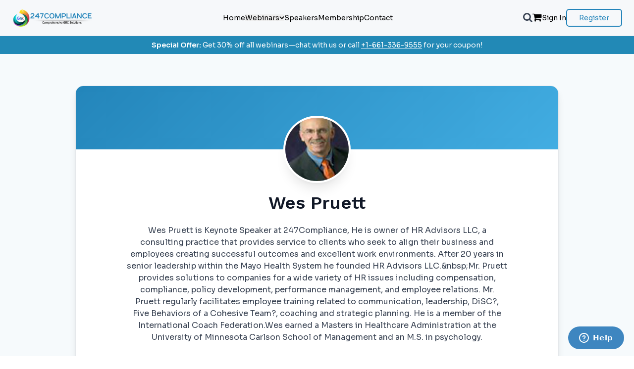

--- FILE ---
content_type: text/html; charset=utf-8
request_url: https://247compliance.com/speaker/wes-pruett/89
body_size: 10524
content:

<!DOCTYPE html>
<html lang="en">
<head>

  <meta name="viewport" content="width=device-width, initial-scale=1">
 <meta charset="utf-8">
    <meta name="viewport" content="width=device-width, initial-scale=1.0, maximum-scale=5.0, user-scalable=yes">
    <title>
      
        Wes Pruett - 247compliance.com
      
    </title>
    
    
  
  
  <meta name="description" content="Explore webinars by Wes Pruett. View live and recorded sessions covering key compliance topics.">
  <meta name="author" content="Wes Pruett">

   
    
    
    
    <meta name="format-detection" content="telephone=no">
    <meta name="mobile-web-app-capable" content="yes">
      <meta name="google-site-verification" content="b0mZxeLw2o7WwtyZSP1L2_MnQAN6nCfFvyGNg5RehXQ" />
    <meta name="apple-mobile-web-app-capable" content="yes">
    <meta name="author" content="Wes Pruett">
    <meta name="apple-mobile-web-app-status-bar-style" content="default">
    <meta name="theme-color" content="#2384BA">
    <link rel="icon" type="image/png" href="/Speaker_Pics/favicon-247compliance.com.png">
  
      <script src='https://www.google.com/recaptcha/api.js'></script>
    <!-- Tailwind and Fonts -->
     <link href="https://unpkg.com/aos@2.3.1/dist/aos.css" rel="stylesheet">
    <script src="https://cdn.tailwindcss.com"></script>
    <link href="https://fonts.googleapis.com/css2?family=Sora:wght@400;600&family=Work+Sans:wght@400;500;600&display=swap" rel="stylesheet">
    <link rel="stylesheet" href="https://cdnjs.cloudflare.com/ajax/libs/font-awesome/4.7.0/css/font-awesome.min.css">
      <link rel="stylesheet" href="https://cdnjs.cloudflare.com/ajax/libs/Swiper/11.0.5/swiper-bundle.min.css" />
    <script src="https://cdnjs.cloudflare.com/ajax/libs/Swiper/11.0.5/swiper-bundle.min.js"></script>
    <script id="ze-snippet" src="https://static.zdassets.com/ekr/snippet.js?key=a5321db9-241a-4344-b2c0-164de41656a0"> </script>

    
    <style>
        .font-sora { font-family: 'Sora', sans-serif; }
        .font-work-sans { font-family: 'Work Sans', sans-serif; }
        
        /* Ultra-specific CSS rules to override everything */
        *[id="change1"], 
        *[id="change1"]:link, 
        *[id="change1"]:visited, 
        *[id="change1"]:active, 
        *[id="change1"]:focus {
          color: black !important;
          text-decoration: none !important;
        }

        *[id="change2"], 
        *[id="change2"]:link, 
        *[id="change2"]:visited, 
        *[id="change2"]:hover, 
        *[id="change2"]:active, 
        *[id="change2"]:focus {
          color: white !important;
          text-decoration: none !important;
        }

        /* Force override any conflicting styles */
        a[id="change1"], 
        button[id="change1"], 
        div[id="change1"], 
        span[id="change1"], 
        li[id="change1"], 
        nav[id="change1"] {
          color: black !important;
        }

        a[id="change2"], 
        button[id="change2"], 
        div[id="change2"], 
        span[id="change2"], 
        li[id="change2"], 
        nav[id="change2"], 
        footer[id="change2"] {
          color: white !important;
        }

        /* Nuclear option - override EVERYTHING */
        html body *[id="change1"] {
          color: black !important;
        }

        html body *[id="change2"] {
          color: white !important;
        }

        /* Override Tailwind and any framework styles */
        .text-gray-700[id="change1"],
        .text-blue-500[id="change1"],
        .hover\:text-blue-600[id="change1"]:hover,
        .hover\:text-\[\#2384BA\][id="change1"]:hover {
          color: black !important;
        }

        .text-gray-200[id="change2"],
        .text-gray-400[id="change2"],
        .hover\:text-\[\#42ade2\][id="change2"]:hover {
          color: white !important;
        }

        a:hover { text-decoration: none !important; }
    </style>
</head>
<body > 
<!-- Navbar -->
<div class="bg-[#F6F8FA] text-gray-900 font-sora">
  <header class="w-full border-b bg-[#F6F8FA] top-0 z-50">
    <div ID="header" class="max-w-[1440px] mx-auto flex items-center justify-between px-4 sm:px-6 py-4">
      <!-- Logo -->
      <div class="flex items-center gap-3">
        <a href="/">
          <img src="https://247compliance.com/Speaker_Pics/logo-247compliance.com.png" alt="247Compliance" class="h-8 sm:h-10 w-auto">
        </a>
      </div>
      <!-- Desktop Nav -->
      <nav class="hidden lg:flex items-center gap-6 text-sm font-medium text-gray-700 relative">
        <a href="/" id="change1" class="hover:text-[#2384BA] transition-colors" style="font-family: Sora; font-weight: 400; font-style: Regular; font-size: 14px; leading-trim: NONE; line-height: 100%; letter-spacing: 0%;">Home</a>
        <div class="relative group">
          <button id="change1" class="flex items-center gap-1 hover:text-[#2384BA] transition-colors" style="font-family: Sora; font-weight: 300; font-style: Light; font-size: 14px; leading-trim: NONE; line-height: 100%; letter-spacing: 0%;">
            Webinars <span class="text-[#2384BA]"><svg xmlns="http://www.w3.org/2000/svg" width="10" height="6" viewBox="0 0 10 6" fill="none">
<path d="M1.5 1.25L5 4.75L8.5 1.25" stroke="#0D0D0D" stroke-width="2" stroke-linecap="round" stroke-linejoin="round"/>
</svg></span>
          </button>
          <div class="absolute left-0 mt-2 w-48 bg-white border border-gray-200 rounded-md shadow-md opacity-0 invisible group-hover:opacity-100 group-hover:visible transition-all duration-200 z-50">
            <a id="change1" href="/webinar/all-webinar" class="block px-4 py-3 text-sm text-gray-700 hover:bg-gray-100" style="font-family: Sora; font-weight: 300; font-style: Light; font-size: 14px; leading-trim: NONE; line-height: 100%; letter-spacing: 0%;">All Webinars</a>
            <a id="change1" href="/webinar" class="block px-4 py-3 text-sm text-gray-700 hover:bg-gray-100" style="font-family: Sora; font-weight: 300; font-style: Light; font-size: 14px; leading-trim: NONE; line-height: 100%; letter-spacing: 0%;">Live Webinars</a>
            <a id="change1" href="/chronicles" class="block px-4 py-3 text-sm text-gray-700 hover:bg-gray-100" style="font-family: Sora; font-weight: 300; font-style: Light; font-size: 14px; leading-trim: NONE; line-height: 100%; letter-spacing: 0%;">On-Demand</a>
            <!-- <a id="change1" href="#" class="block px-4 py-3 text-sm text-gray-700 hover:bg-gray-100" style="font-family: Sora; font-weight: 300; font-style: Light; font-size: 14px; leading-trim: NONE; line-height: 100%; letter-spacing: 0%;">By Industry</a>
            <a id="change1" href="#" class="block px-4 py-3 text-sm text-gray-700 hover:bg-gray-100" style="font-family: Sora; font-weight: 300; font-style: Light; font-size: 14px; leading-trim: NONE; line-height: 100%; letter-spacing: 0%;">By Instructor</a> -->
          </div>
        </div>
        <a id="change1" href="/speakers" class="hover:text-[#2384BA] transition-colors" style="font-family: Sora; font-weight: 300; font-style: Light; font-size: 14px; leading-trim: NONE; line-height: 100%; letter-spacing: 0%;">Speakers</a>
        <a id="change1" href="/membership" class="hover:text-[#2384BA] transition-colors" style="font-family: Sora; font-weight: 300; font-style: Light; font-size: 14px; leading-trim: NONE; line-height: 100%; letter-spacing: 0%;">Membership</a>
        <!-- <a id="change1" href="/blogs" class="hover:text-[#2384BA] transition-colors" style="font-family: Sora; font-weight: 300; font-style: Light; font-size: 14px; leading-trim: NONE; line-height: 100%; letter-spacing: 0%;">Blogs</a> -->
        <a id="change1" href="/contact" class="hover:text-[#2384BA] transition-colors" style="font-family: Sora; font-weight: 300; font-style: Light; font-size: 14px; leading-trim: NONE; line-height: 100%; letter-spacing: 0%;">Contact</a>
      </nav>
      <!-- Desktop Actions -->
      <div class="hidden lg:flex items-center gap-4 text-sm relative">
        <!-- Search trigger placed before cart per requirement -->
  <a href="#" id="nav-search-icon" class="text-xl text-gray-700 hover:text-[#2384BA] transition-colors nav-search-trigger" role="button" aria-label="Search" title="Search"><i class="fa fa-search"></i></a>
        <!-- Inline expandable search form (hidden on home; toggled on other pages) -->
        <form id="nav-inline-search" action="/webinar/search" method="GET" class="hidden items-center gap-2" role="search" aria-label="Navbar search" onsubmit="return validateSearch(this)">
          <input type="search" name="search" id="nav-search-input" placeholder="Search webinars..." class="border border-gray-300 rounded-md px-3 py-1.5 text-sm focus:outline-none focus:ring-2 focus:ring-[#2384BA] w-56" required />
          <button type="submit" class="text-white bg-[#2384BA] hover:bg-[#1e6d97] px-3 py-1.5 rounded-md text-sm">Go</button>
          <button type="button" id="nav-search-close" class="text-gray-500 hover:text-black text-lg leading-none" aria-label="Close search">&times;</button>
        </form>
        <a id="change1" href="/ecart" class="relative text-xl text-gray-700 hover:text-[#2384BA] transition-colors">
          <i class="fa fa-shopping-cart"></i>
          
        </a>
        
          <a href="/user/login/" id="change1" >Sign In</a>
          <a href="/user/user_registration/" id="regis" class="border-2 border-[#2384BA] text-[#2384BA] px-4 sm:px-6 py-1.5 rounded-md hover:bg-[#2384BA] hover:text-white ">
            Register
          </a>
        
      </div>
      <!-- Mobile: Hamburger Icon -->
      <label for="mobile-menu-toggle" class="lg:hidden cursor-pointer text-2xl text-gray-700 hover:text-[#2384BA]" id="change1">
        <i class="fa fa-bars"></i>
      </label>
    </div>
    <!-- Mobile Menu Toggle -->
    <input type="checkbox" id="mobile-menu-toggle" class="hidden peer" />
    <!-- Mobile Menu -->
    <div class="peer-checked:flex hidden lg:hidden flex-col fixed top-0 right-0 h-full w-72 bg-white shadow-xl z-50">
      <div class="flex justify-end p-4">
        <label for="mobile-menu-toggle" class="text-2xl cursor-pointer text-gray-700 hover:text-[#2384BA] transition-colors" id="change1">
          <i class="fa fa-times"></i>
        </label>
      </div>
      <nav class="flex flex-col gap-4 px-6 pb-6 text-sm font-medium text-gray-700">
        <a id="change1" href="/" >Home</a>
        <details class="group">
          <summary id="change1" class="cursor-pointer flex justify-between items-center hover:text-[#2384BA] transition-colors">
            Webinars<span class="ml-2 text-[#2384BA]"><svg xmlns="http://www.w3.org/2000/svg" width="10" height="6" viewBox="0 0 10 6" fill="none">
<path d="M1.5 1.25L5 4.75L8.5 1.25" stroke="#0D0D0D" stroke-width="2" stroke-linecap="round" stroke-linejoin="round"/>
</svg></span>
          </summary>
          <div class="ml-4 mt-2 flex flex-col gap-4">
            <a id="change1" href="/webinar/all-webinar">All Webinars</a>
            <a id="change1" href="/webinar">Live Webinars</a>
            <a id="change1" href="/chronicles" >On-Demand</a>
            <!-- <a id="change1" href="#" class="hover:text-[#2384BA]">By Industry</a>
            <a id="change1" href="#" class="hover:text-[#2384BA]">By Instructor</a> -->
          </div>
        </details>
        <a href="/speakers" id="change1" >Speakers</a>
        <a href="/membership" id="change1" >Membership</a>
        <!-- <a href="/blogs" id="change1" class="hover:text-[#2384BA] transition-colors">Blogs</a> -->
        <a href="/contact" id="change1">Contact</a>
        <hr class="my-2">
        <a href="/ecart" id="change1" >cart</a>
  <a href="#" id="change1" class="text-xl text-gray-700 hover:text-[#2384BA] transition-colors nav-search-trigger" role="button" aria-label="Search" title="Search"><i class="fa fa-search"></i></a>
        
          <a href="/user/login/" id="change1" class="hover:text-[#2384BA] transition-colors">Sign In</a>
          <a href="/user/user_registration/" id="change1" class="border-2 border-[#2384BA] text-[#2384BA] px-4 py-1.5 rounded-md hover:bg-[#2384BA] hover:text-white transition-colors">
            Register
          </a>
        
      </nav>
    </div>
  </header>
</div>


<style>
  body {
    font-family: 'Sora', sans-serif;
  }
  
  .line-clamp-3 {
    display: -webkit-box;
    -webkit-line-clamp: 3;
    line-clamp: 3;
    -webkit-box-orient: vertical;
    overflow: hidden;
  }
  
  .speaker-gradient {
    background: linear-gradient(135deg, #2385ba 0%, #42ade2 100%);
  }
  
  /* Enhanced card animations and interactions */
  .group:hover .group-hover\:scale-105 {
    transform: scale(1.05);
  }
  
  .transition-all {
    transition: all 0.3s cubic-bezier(0.4, 0, 0.2, 1);
  }
  
  /* Consistent card heights for perfect grid alignment */
  .h-\[376px\] {
    height: 376px;
  }
  
  /* Mobile responsiveness improvements */
  @media (max-width: 640px) {
    .h-\[376px\] {
      height: auto;
      min-height: 340px;
    }
    
    .grid-cols-1 {
      gap: 1rem;
    }
  }
  
  /* Enhanced button and link hover effects */
  button:hover, .hover\:bg-\[\#2385ba\]:hover {
    transform: translateY(-1px);
    box-shadow: 0 4px 12px rgba(35, 133, 186, 0.3);
  }
  
  /* Profile image enhancements */
  .ring-4 {
    ring-width: 4px;
    ring-color: rgba(255, 255, 255, 1);
  }
  
  /* Smooth scrolling for better UX */
  html {
    scroll-behavior: smooth;
  }
  
  /* Card shadow improvements */
  .shadow-sm:hover {
    box-shadow: 0 10px 25px -3px rgba(0, 0, 0, 0.1), 0 4px 6px -2px rgba(0, 0, 0, 0.05);
  }
</style>

<body>
<div class="bg-[#F6F8FA] text-[#010101]">
  
  <!-- Top Offer Banner -->
  <div class="bg-[#2289B6] text-white text-sm text-center py-2 px-4">
    <strong>Special Offer:</strong> Get 30% off all webinars—chat with us or call
    <a class="underline" href="tel:+16613369555">+1-661-336-9555</a> for your coupon!
  </div>

  <!-- Speaker Hero Section -->
  <section class="bg-[#F6FAFC] py-12 sm:py-16">
    <div class="max-w-5xl mx-auto px-4 sm:px-6">
      <div class="bg-white rounded-2xl shadow-lg border border-gray-200 overflow-hidden">
        <!-- Header with gradient -->
        <div class="speaker-gradient h-24 sm:h-32 relative">
          <div class="absolute inset-0 bg-black/10"></div>
        </div>
        
        <!-- Profile Content -->
        <div class="relative px-6 sm:px-8 pb-8 sm:pb-10 text-center">
          <!-- Profile Image -->
          <div class="mx-auto -mt-12 sm:-mt-16 w-24 h-24 sm:w-32 sm:h-32 rounded-full overflow-hidden shadow-xl ring-4 ring-white bg-white">
            
              <img src="/Speaker_Pics/Wes-Pruett-90X112.jpg" alt="Wes Pruett" class="object-cover w-full h-full">
            
          </div>
          
          <!-- Speaker Info -->
          <div class="mt-4 sm:mt-6">
            <h1 class="text-2xl sm:text-3xl lg:text-4xl font-semibold text-gray-900 font-['Work_Sans']">Wes Pruett</h1>
            
            
              <div class="mt-4 sm:mt-6 max-w-3xl mx-auto">
                <p class="text-sm sm:text-base text-gray-700 leading-relaxed">Wes Pruett is Keynote Speaker at 247Compliance, He is owner of HR Advisors LLC, a consulting practice that provides service to clients who seek to align their business and employees creating successful outcomes and excellent work environments. After 20 years in senior leadership within the Mayo Health System he founded HR Advisors LLC.&amp;nbsp;Mr. Pruett provides solutions to companies for a wide variety of HR issues including compensation, compliance, policy development, performance management, and employee relations. Mr. Pruett regularly facilitates employee training related to communication, leadership, DiSC?, Five Behaviors of a Cohesive Team?, coaching and strategic planning. He is a member of the International Coach Federation.Wes earned a Masters in Healthcare Administration at the University of Minnesota Carlson School of Management and an M.S. in psychology.</p>
              </div>
            
          </div>
          
          <!-- Stats or badges could go here -->
          <div class="mt-6 sm:mt-8 flex flex-wrap justify-center gap-4">
            <div class="bg-blue-50 px-4 py-2 rounded-full">
              <span class="text-xs sm:text-sm font-medium text-[#2385ba]">Expert Speaker</span>
            </div>
            <div class="bg-green-50 px-4 py-2 rounded-full">
              <span class="text-xs sm:text-sm font-medium text-green-700">Compliance Specialist</span>
            </div>
          </div>
        </div>
      </div>
    </div>
  </section>

 
 

  <!-- Webinars Section -->
  <section class="w-full bg-white px-4 sm:px-8">
    <!-- Section Tabs -->
    <div class="flex justify-center items-center gap-4 w-full pt-16 pb-8">
      <button id="live-webinars-btn" class="px-6 py-3 bg-[#2385ba] border-2 border-[#2385ba] text-white hover:bg-[#2289B6] hover:text-white transition-colors duration-200 rounded-md font-medium text-sm">
        Live Webinars
      </button>
      <button id="chronicles-btn" class="px-6 py-3 bg-white text-[#2385ba] border-2 border-[#2385ba] hover:bg-[#2385ba] hover:text-white transition-colors duration-200 rounded-md font-medium text-sm">
        Chronicles
      </button>
    </div>
    
    <!-- Webinars Grid -->
    <div class="max-w-7xl mx-auto pb-16">
      <!-- Live Webinars Cards -->
      <div id="live-webinars-cards" class="grid grid-cols-1 sm:grid-cols-2 lg:grid-cols-3 xl:grid-cols-4 gap-6">
        
          <div class="col-span-full text-center py-12">
            <div class="text-gray-500">
              <i class="fas fa-video text-4xl mb-4"></i>
              <p class="text-lg font-medium">No live webinars available</p>
              <p class="text-sm mt-2">Check back soon for new sessions!</p>
            </div>
          </div>
        
      </div>

      <!-- Chronicles Cards -->
      <div id="chronicles-cards" class="grid grid-cols-1 sm:grid-cols-2 lg:grid-cols-3 xl:grid-cols-4 gap-6 hidden">
        
          <div class="col-span-full text-center py-12">
            <div class="text-gray-500">
              <i class="fas fa-play-circle text-4xl mb-4"></i>
              <p class="text-lg font-medium">No recorded webinars available</p>
              <p class="text-sm mt-2">New recordings will appear here!</p>
            </div>
          </div>
        
      </div>
    </div>
  </section>
</div>

<!-- Enhanced Script for Tab Switching and Fallbacks -->
<script>
(function(){
  // Tab switching functionality
  const liveBtn = document.getElementById('live-webinars-btn');
  const chroniclesBtn = document.getElementById('chronicles-btn');
  const liveCards = document.getElementById('live-webinars-cards');
  const chroniclesCards = document.getElementById('chronicles-cards');
  
  if (!liveBtn || !chroniclesBtn || !liveCards || !chroniclesCards) return;
  
  function showLiveWebinars(){
    // Show live cards, hide chronicles
    liveCards.classList.remove('hidden');
    chroniclesCards.classList.add('hidden');
    
    // Update button styles
    liveBtn.classList.add('bg-[#2385ba]', 'text-white');
    liveBtn.classList.remove('bg-white', 'text-[#2385ba]');
    chroniclesBtn.classList.add('bg-white', 'text-[#2385ba]');
    chroniclesBtn.classList.remove('bg-[#2385ba]', 'text-white');
  }
  
  function showChronicles(){
    // Show chronicles, hide live
    chroniclesCards.classList.remove('hidden');
    liveCards.classList.add('hidden');
    
    // Update button styles
    chroniclesBtn.classList.add('bg-[#2385ba]', 'text-white');
    chroniclesBtn.classList.remove('bg-white', 'text-[#2385ba]');
    liveBtn.classList.add('bg-white', 'text-[#2385ba]');
    liveBtn.classList.remove('bg-[#2385ba]', 'text-white');
  }
  
  // Event listeners
  liveBtn.addEventListener('click', showLiveWebinars);
  chroniclesBtn.addEventListener('click', showChronicles);
  
  // Line-clamp utility fallback for older browsers
  const clampElements = document.querySelectorAll('.line-clamp-3');
  clampElements.forEach(function(element){
    element.style.display = '-webkit-box';
    element.style.webkitLineClamp = '3';
    element.style.webkitBoxOrient = 'vertical';
    element.style.overflow = 'hidden';
  });
})();
</script>
</div>


<!-- Footer Start (reuse your inspiration) -->
<!-- Footer Section: Tailwind CSS Only -->
<footer class="bg-[#111921] text-gray-200 text-sm font-normal font-sora pt-12 pb-6">
  <div id="change2" class="max-w-7xl mx-auto px-4 sm:px-6">
    <div id="change2" class="flex flex-col lg:flex-row lg:items-start gap-10">
      <!-- Company -->
      <div class="lg:flex-1">
        <h3 id="change2" class="text-white font-semibold text-base mb-3 tracking-wide">Company</h3>
        <ul class="space-y-[14px]">
          <li><a href="/about" id="change2" class="hover:text-[#42ade2] transition">About Us</a></li>
          <li><a href="/contact" id="change2" class="hover:text-[#42ade2] transition">Contact Us</a></li>
          <li><a href="/#testimonials" id="change2" class="hover:text-[#42ade2] transition">Testimonial</a></li>
          <li><a href="/faq" id="change2" class="hover:text-[#42ade2] transition">FAQs</a></li>
          <li><a href="/subscribe/" id="change2" class="hover:text-[#42ade2] transition">Subscribe</a></li>
        </ul>
        <div class="flex items-center mt-4 space-x-2">
          <img src="https://www.paypalobjects.com/webstatic/mktg/Logo/pp-logo-100px.png" alt="PayPal" class="h-5">
          <img src="https://img.icons8.com/color/32/000000/visa.png" alt="Visa" class="h-5">
          <img src="https://img.icons8.com/color/32/000000/mastercard.png" alt="Mastercard" class="h-5">
        </div>
      </div>
      <!-- Information 1 -->
      <div class="lg:flex-1">
        <h3 class="text-white font-semibold text-base mb-3 tracking-wide">Information</h3>
        <ul class="space-y-[14px]">
          <li><a href="/terms-conditions" id="change2" class="hover:text-[#42ade2] transition">Terms and Conditions</a></li>
          <li><a href="/privacy-policy" id="change2"class="hover:text-[#42ade2] transition">Privacy Policy</a></li>
          <li><a href="/refund-policy" id="change2" class="hover:text-[#42ade2] transition">Refund Policy</a></li>
          <li><a href="/disclaimer"id="change2" class="hover:text-[#42ade2] transition">Disclaimer</a></li>
          <li><a href="/unsubscribe" id="change2" class="hover:text-[#42ade2] transition">Unsubscribe</a></li>
          <li><a href="/cancellation-policy" id="change2" class="hover:text-[#42ade2] transition">Cancellation Policy</a></li>
          <li><a href="/subscribe" id="change2" class="hover:text-[#42ade2] transition">Newsletter</a></li>
          <li><a href="/suggested_topic" id="change2"class="hover:text-[#42ade2] transition">Suggest Topics</a></li>
        </ul>
      </div>
      <!-- Information 2 -->
      <div class="lg:flex-1">
        <h3 class="text-white font-semibold text-base mb-3 tracking-wide lg:visible invisible" id="change2">Information</h3>
        <ul class="space-y-[14px]">
            <li><a href="/industry/fda-compliance/2" id="change2" class="hover:text-[#42ade2] transition">FDA Compliance</a></li>
            <li><a href="/industry/medical-device/3" id="change2" class="hover:text-[#42ade2] transition">Medical Device</a></li>
            <li><a href="/industry/clinical-research/4" id="change2" class="hover:text-[#42ade2] transition">Clinical Research</a></li>
            <li><a href="/industry/audit-webinar/5" id="change2" class="hover:text-[#42ade2] transition">Audit Webinar</a></li>
            <li><a href="/industry/hr-compliance/6" id="change2" class="hover:text-[#42ade2] transition">HR Compliance</a></li>
            <li><a href="/industry/banking-finance/7" id="change2" class="hover:text-[#42ade2] transition">Banking & Finance</a></li>
            <li><a href="/industry/hospital-healthcare/9" id="change2" class="hover:text-[#42ade2] transition">Hospital & Healthcare</a></li>
            <li><a href="/industry/packaging-labelling/10" id="change2" class="hover:text-[#42ade2] transition">Packaging & Labelling</a></li>
        </ul>
      </div>
      <!-- Reach Us -->
      <div class="lg:flex-1 flex-1" id="change2">
        <h3 class="text-white font-semibold text-base mb-3 tracking-wide" id="change2">Reach Us</h3>
        <div class="space-y-[14px]">
          <div class="flex items-start space-x-3">
           <svg id="change2" xmlns="http://www.w3.org/2000/svg" width="25" height="24" viewBox="0 0 25 24" fill="none">
<path d="M22.0869 16.9201V19.9201C22.088 20.1986 22.031 20.4743 21.9194 20.7294C21.8078 20.9846 21.6442 21.2137 21.439 21.402C21.2338 21.5902 20.9915 21.7336 20.7277 21.8228C20.4638 21.912 20.1843 21.9452 19.9069 21.9201C16.8297 21.5857 13.8739 20.5342 11.2769 18.8501C8.86074 17.3148 6.81224 15.2663 5.27691 12.8501C3.58689 10.2413 2.53515 7.27109 2.20691 4.1801C2.18192 3.90356 2.21478 3.62486 2.30341 3.36172C2.39203 3.09859 2.53448 2.85679 2.72167 2.65172C2.90887 2.44665 3.13671 2.28281 3.3907 2.17062C3.64469 2.05843 3.91925 2.00036 4.19691 2.0001H7.19691C7.68221 1.99532 8.1527 2.16718 8.52067 2.48363C8.88864 2.80008 9.12899 3.23954 9.19691 3.7201C9.32353 4.68016 9.55836 5.62282 9.89691 6.5301C10.0315 6.88802 10.0606 7.27701 9.98081 7.65098C9.90106 8.02494 9.71577 8.36821 9.44691 8.6401L8.17691 9.9101C9.60046 12.4136 11.6734 14.4865 14.1769 15.9101L15.4469 14.6401C15.7188 14.3712 16.0621 14.1859 16.436 14.1062C16.81 14.0264 17.199 14.0556 17.5569 14.1901C18.4642 14.5286 19.4068 14.7635 20.3669 14.8901C20.8527 14.9586 21.2963 15.2033 21.6134 15.5776C21.9306 15.9519 22.0991 16.4297 22.0869 16.9201Z" stroke="#2384BA" stroke-width="2" stroke-linecap="round" stroke-linejoin="round"/>
</svg>
            <span>+1-661-336-9555</span>
          </div>
          <div class="flex items-start space-x-3">
           <svg id="change2" xmlns="http://www.w3.org/2000/svg" width="25" height="24" viewBox="0 0 25 24" fill="none">
<path d="M4.08691 4H20.0869C21.1869 4 22.0869 4.9 22.0869 6V18C22.0869 19.1 21.1869 20 20.0869 20H4.08691C2.98691 20 2.08691 19.1 2.08691 18V6C2.08691 4.9 2.98691 4 4.08691 4Z" stroke="#2384BA" stroke-width="2" stroke-linecap="round" stroke-linejoin="round"/>
<path d="M22.0869 6L12.0869 13L2.08691 6" stroke="#2384BA" stroke-width="2" stroke-linecap="round" stroke-linejoin="round"/>
</svg>
            <span>webinar@247compliance.com</span>
          </div>
          <div class="flex items-start space-x-3">
            <svg id="change2" xmlns="http://www.w3.org/2000/svg" width="25" height="24" viewBox="0 0 25 24" fill="none">
<path d="M21.0869 10C21.0869 17 12.0869 23 12.0869 23C12.0869 23 3.08691 17 3.08691 10C3.08691 7.61305 4.03513 5.32387 5.72295 3.63604C7.41078 1.94821 9.69997 1 12.0869 1C14.4739 1 16.763 1.94821 18.4509 3.63604C20.1387 5.32387 21.0869 7.61305 21.0869 10Z" stroke="#2384BA" stroke-width="2" stroke-linecap="round" stroke-linejoin="round"/>
<path d="M12.0869 13C13.7438 13 15.0869 11.6569 15.0869 10C15.0869 8.34315 13.7438 7 12.0869 7C10.4301 7 9.08691 8.34315 9.08691 10C9.08691 11.6569 10.4301 13 12.0869 13Z" stroke="#2384BA" stroke-width="2" stroke-linecap="round" stroke-linejoin="round"/>
</svg>
            <span>
              1430 Truxtun Avenue 5th floor,<br />
              Bakersfield, CA 93301, United States.
            </span>
          </div>
          <div class="flex items-center space-x-4 mt-1">
            <a href="https://www.facebook.com/247compliance"> 
          <svg class="inline-block" id="change2" xmlns="http://www.w3.org/2000/svg" width="33" height="32" viewBox="0 0 33 32" fill="none">
<g clip-path="url(#clip0_229_578)">
<path d="M32.0869 16C32.0869 7.1635 24.9234 0 16.0869 0C7.25041 0 0.0869141 7.1635 0.0869141 16C0.0869141 23.986 5.93791 30.6054 13.5869 31.8056V20.625H9.52441V16H13.5869V12.475C13.5869 8.465 15.9757 6.25 19.6304 6.25C21.3809 6.25 23.2119 6.5625 23.2119 6.5625V10.5H21.1944C19.2068 10.5 18.5869 11.7334 18.5869 12.9988V16H23.0244L22.315 20.625H18.5869V31.8056C26.2359 30.6054 32.0869 23.9861 32.0869 16Z" fill="#1877F2"/>
<path d="M22.315 20.625L23.0244 16H18.5869V12.9987C18.5869 11.7332 19.2068 10.5 21.1944 10.5H23.2119V6.5625C23.2119 6.5625 21.3809 6.25 19.6303 6.25C15.9757 6.25 13.5869 8.465 13.5869 12.475V16H9.52441V20.625H13.5869V31.8056C14.4139 31.9352 15.2498 32.0002 16.0869 32C16.924 32.0002 17.7599 31.9352 18.5869 31.8056V20.625H22.315Z" fill="white"/>
</g>
<defs>
<clipPath id="clip0_229_578">
<rect width="32" height="32" fill="white" transform="translate(0.0869141)"/>
</clipPath>
</defs>
</svg> </a> <a href="https://www.instagram.com/compliancetrainings_/">
          <svg xmlns="http://www.w3.org/2000/svg" width="33" height="32" viewBox="0 0 33 32" fill="none">
<path d="M24.5869 0H7.58691C3.44478 0 0.0869141 3.35786 0.0869141 7.5V24.5C0.0869141 28.6421 3.44478 32 7.58691 32H24.5869C28.729 32 32.0869 28.6421 32.0869 24.5V7.5C32.0869 3.35786 28.729 0 24.5869 0Z" fill="url(#paint0_radial_229_581)"/>
<path d="M24.5869 0H7.58691C3.44478 0 0.0869141 3.35786 0.0869141 7.5V24.5C0.0869141 28.6421 3.44478 32 7.58691 32H24.5869C28.729 32 32.0869 28.6421 32.0869 24.5V7.5C32.0869 3.35786 28.729 0 24.5869 0Z" fill="url(#paint1_radial_229_581)"/>
<path d="M16.088 3.5C12.6933 3.5 12.2672 3.51488 10.9339 3.5755C9.60317 3.6365 8.69479 3.84712 7.90004 4.15625C7.07779 4.4755 6.38041 4.90262 5.68566 5.59762C4.99029 6.2925 4.56316 6.98987 4.24291 7.81175C3.93291 8.60675 3.72204 9.5155 3.66216 10.8456C3.60254 12.179 3.58691 12.6053 3.58691 16.0001C3.58691 19.395 3.60191 19.8197 3.66241 21.153C3.72366 22.4837 3.93429 23.3921 4.24316 24.1869C4.56266 25.0091 4.98979 25.7065 5.68479 26.4012C6.37941 27.0966 7.07679 27.5247 7.89841 27.844C8.69379 28.1531 9.60229 28.3637 10.9328 28.4247C12.2662 28.4854 12.6919 28.5002 16.0865 28.5002C19.4817 28.5002 19.9064 28.4854 21.2397 28.4247C22.5704 28.3637 23.4798 28.1531 24.2752 27.844C25.097 27.5247 25.7934 27.0966 26.4879 26.4012C27.1833 25.7065 27.6103 25.0091 27.9307 24.1872C28.2379 23.3921 28.4489 22.4835 28.5114 21.1532C28.5713 19.82 28.5869 19.395 28.5869 16.0001C28.5869 12.6053 28.5713 12.1792 28.5114 10.8459C28.4489 9.51512 28.2379 8.60687 27.9307 7.81212C27.6103 6.98988 27.1833 6.2925 26.4879 5.59762C25.7927 4.90237 25.0973 4.47525 24.2744 4.15637C23.4775 3.84712 22.5687 3.63637 21.2379 3.5755C19.9045 3.51488 19.48 3.5 16.0842 3.5H16.088ZM14.9667 5.75262C15.2995 5.75212 15.6709 5.75262 16.088 5.75262C19.4257 5.75262 19.8212 5.76462 21.1392 5.8245C22.3579 5.88025 23.0194 6.08387 23.46 6.255C24.0434 6.4815 24.4593 6.75237 24.8965 7.19C25.334 7.6275 25.6048 8.04412 25.8319 8.6275C26.003 9.0675 26.2069 9.729 26.2624 10.9477C26.3223 12.2655 26.3353 12.6612 26.3353 15.9972C26.3353 19.3332 26.3223 19.7291 26.2624 21.0467C26.2067 22.2655 26.003 22.927 25.8319 23.3671C25.6054 23.9505 25.334 24.3659 24.8965 24.8031C24.459 25.2406 24.0437 25.5114 23.46 25.738C23.0199 25.9099 22.3579 26.113 21.1392 26.1687C19.8214 26.2286 19.4257 26.2416 16.088 26.2416C12.7503 26.2416 12.3547 26.2286 11.037 26.1687C9.81829 26.1125 9.15679 25.9089 8.71579 25.7377C8.13254 25.5111 7.71579 25.2404 7.27829 24.8029C6.84079 24.3654 6.57004 23.9497 6.34291 23.3661C6.17179 22.926 5.96791 22.2645 5.91241 21.0457C5.85254 19.728 5.84054 19.3322 5.84054 15.9941C5.84054 12.656 5.85254 12.2624 5.91241 10.9446C5.96816 9.72587 6.17179 9.06437 6.34291 8.62375C6.56954 8.04037 6.84079 7.62375 7.27841 7.18625C7.71604 6.74875 8.13254 6.47787 8.71591 6.25087C9.15654 6.079 9.81829 5.87587 11.037 5.81987C12.1902 5.76775 12.637 5.75212 14.9667 5.7495V5.75262ZM22.7605 7.82812C21.9324 7.82812 21.2605 8.49937 21.2605 9.32762C21.2605 10.1557 21.9324 10.8276 22.7605 10.8276C23.5887 10.8276 24.2605 10.1557 24.2605 9.32762C24.2605 8.4995 23.5887 7.82762 22.7605 7.82762V7.82812ZM16.088 9.58075C12.543 9.58075 9.66879 12.455 9.66879 16.0001C9.66879 19.5452 12.543 22.4181 16.088 22.4181C19.6332 22.4181 22.5064 19.5452 22.5064 16.0001C22.5064 12.4551 19.6329 9.58075 16.0878 9.58075H16.088ZM16.088 11.8334C18.3892 11.8334 20.2548 13.6988 20.2548 16.0001C20.2548 18.3013 18.3892 20.1669 16.088 20.1669C13.7869 20.1669 11.9214 18.3013 11.9214 16.0001C11.9214 13.6988 13.7868 11.8334 16.088 11.8334Z" fill="white"/>
<defs>
<radialGradient id="paint0_radial_229_581" cx="0" cy="0" r="1" gradientUnits="userSpaceOnUse" gradientTransform="translate(8.58691 34.4646) rotate(-90) scale(31.7144 29.4969)">
<stop stop-color="#FFDD55"/>
<stop offset="0.1" stop-color="#FFDD55"/>
<stop offset="0.5" stop-color="#FF543E"/>
<stop offset="1" stop-color="#C837AB"/>
</radialGradient>
<radialGradient id="paint1_radial_229_581" cx="0" cy="0" r="1" gradientUnits="userSpaceOnUse" gradientTransform="translate(-5.27321 2.30512) rotate(78.681) scale(14.1765 58.436)">
<stop stop-color="#3771C8"/>
<stop offset="0.128" stop-color="#3771C8"/>
<stop offset="1" stop-color="#6600FF" stop-opacity="0"/>
</radialGradient>
</defs>
</svg>   </a>
   <a href="https://www.linkedin.com/company/247compliance" >
            <svg xmlns="http://www.w3.org/2000/svg" width="33" height="32" viewBox="0 0 33 32" fill="none">
<rect x="0.0869141" width="32" height="32" rx="2" fill="white"/>
<path d="M27.3524 27.266H22.611V19.8406C22.611 18.07 22.5794 15.7906 20.145 15.7906C17.6755 15.7906 17.2977 17.7198 17.2977 19.7117V27.2655H12.5564V11.996H17.108V14.0827H17.1718C17.6273 13.3039 18.2856 12.6631 19.0764 12.2288C19.8673 11.7944 20.7611 11.5827 21.6628 11.6161C26.4684 11.6161 27.3544 14.7771 27.3544 18.8893L27.3524 27.266ZM7.20641 9.90883C5.68679 9.90908 4.45466 8.67733 4.45441 7.1577C4.45416 5.63808 5.68579 4.40595 7.20541 4.4057C8.72504 4.40533 9.95716 5.63708 9.95741 7.1567C9.95755 7.88646 9.66779 8.58638 9.15188 9.1025C8.63597 9.61862 7.93617 9.90866 7.20641 9.90883ZM9.57716 27.2661H4.83079V11.996H9.57704L9.57716 27.2661ZM29.7162 0.00232899H2.44829C1.15954 -0.012171 0.102664 1.0202 0.0869141 2.30895V29.6906C0.102164 30.98 1.15891 32.0133 2.44816 31.9998H29.7162C31.0082 32.0158 32.069 30.9825 32.0869 29.6906V2.30683C32.0685 1.01558 31.0075 -0.016671 29.7162 0.000203987" fill="#0A66C2"/>
</svg></a>
          <svg xmlns="http://www.w3.org/2000/svg" width="47" height="32" viewBox="0 0 47 32" fill="none">
<g clip-path="url(#clip0_229_588)">
<path d="M45.0692 4.99111C44.8054 4.02641 44.2907 3.14692 43.5765 2.44023C42.8623 1.73353 41.9735 1.22429 40.9985 0.9632C37.4291 0 23.0635 0 23.0635 0C23.0635 0 8.69717 0.0291555 5.12778 0.992356C4.15278 1.25346 3.26392 1.76273 2.54972 2.46946C1.83552 3.17619 1.3209 4.05571 1.0571 5.02044C-0.0225603 11.2956 -0.441379 20.8576 1.08674 26.8818C1.35057 27.8465 1.86521 28.726 2.57941 29.4327C3.29361 30.1394 4.18245 30.6486 5.15743 30.9097C8.72682 31.8729 23.0928 31.8729 23.0928 31.8729C23.0928 31.8729 37.4586 31.8729 41.0278 30.9097C42.0028 30.6486 42.8917 30.1394 43.6059 29.4327C44.3202 28.726 44.8348 27.8465 45.0987 26.8818C46.2374 20.5977 46.5883 11.0416 45.0692 4.99111Z" fill="#FF0000"/>
<path d="M18.491 22.7662L30.4083 15.9363L18.491 9.10645V22.7662Z" fill="white"/>
</g>
<defs>
<clipPath id="clip0_229_588">
<rect width="46" height="32" fill="white" transform="translate(0.0869141)"/>
</clipPath>
</defs>
</svg>
          </div>
          <div class="mt-4">
            <span class="block text-xs mb-2" id="change2">Available Exclusively via App:</span>
            <div class="flex space-x-2">
              <a href="https://apps.apple.com/us/app/247compliance/id6470786102?platform=iphone" class="block" id="change2">
                <img src="https://developer.apple.com/assets/elements/badges/download-on-the-app-store.svg"
                     alt="App Store" class="h-9" />
              </a>
              <a href="https://play.google.com/store/apps/details?id=com.compliance.empreus_app" class="block" id="change2">
                <img src="https://upload.wikimedia.org/wikipedia/commons/7/78/Google_Play_Store_badge_EN.svg"
                     alt="Google Play" class="h-9" />
              </a>
            </div>
          </div>
        </div>
      </div>
    </div>
    <div class="flex justify-center mt-10 border-t border-gray-700 pt-6 text-xs text-center text-gray-400" id="change2">
      © 2025 247compliance.com. All Rights Reserved.
    </div>
  </div>
</footer>

<script>
// Search form validation to prevent empty searches
function validateSearch(form) {
  const searchInput = form.querySelector('input[name="search"]');
  const searchTerm = searchInput.value.trim();
  
  if (searchTerm === '') {
    alert('Please enter a search term');
    searchInput.focus();
    return false; // Prevent form submission
  }
  
  return true; // Allow form submission
}

// Navbar search behavior: focus home search or expand inline form on other pages
(function(){
  const isHome = !!document.getElementById('home-search-input');
  const triggers = document.querySelectorAll('.nav-search-trigger');
  const inlineForm = document.getElementById('nav-inline-search');
  const inlineInput = inlineForm ? inlineForm.querySelector('input[type="search"]') : null;
  const inlineClose = document.getElementById('nav-search-close');
  const searchIcon = document.getElementById('nav-search-icon');

  function openInline(){
    if(!inlineForm) return;
    inlineForm.classList.remove('hidden');
    inlineForm.classList.add('flex');
    if(searchIcon){ searchIcon.classList.add('hidden'); }
    setTimeout(()=>inlineInput && inlineInput.focus(), 30);
  }
  function closeInline(){
    if(!inlineForm) return;
    inlineForm.classList.add('hidden');
    inlineForm.classList.remove('flex');
    if(searchIcon){ searchIcon.classList.remove('hidden'); }
  }
  triggers.forEach(t=>{
    t.addEventListener('click', e=>{
      e.preventDefault();
      if(isHome){
        const homeInput = document.getElementById('home-search-input');
        if(homeInput){
          homeInput.scrollIntoView({behavior:'smooth', block:'center'});
          homeInput.focus();
          homeInput.classList.add('ring-2','ring-[#2384BA]');
          setTimeout(()=>homeInput.classList.remove('ring-2','ring-[#2384BA]'),1500);
        }
      } else if(inlineForm){
        if(inlineForm.classList.contains('hidden')){
          openInline();
        } else {
          // If already open and input empty, close; otherwise focus
          if(inlineInput && inlineInput.value.trim()===''){
            closeInline();
          } else if(inlineInput){
            inlineInput.focus();
          }
        }
      }
    });
  });
  if(inlineClose){ inlineClose.addEventListener('click', closeInline); }
  document.addEventListener('keydown', e=>{ if(e.key==='Escape'){ closeInline(); }});
})();
</script>

<!-- AOS JavaScript -->
<script src="https://unpkg.com/aos@2.3.1/dist/aos.js"></script>
<script>
  // Initialize AOS
  AOS.init({
    duration: 800,
    delay: 100,
    easing: 'ease-in-out',
    once: true,
    mirror: false
  });
</script>



</body>
</html>
